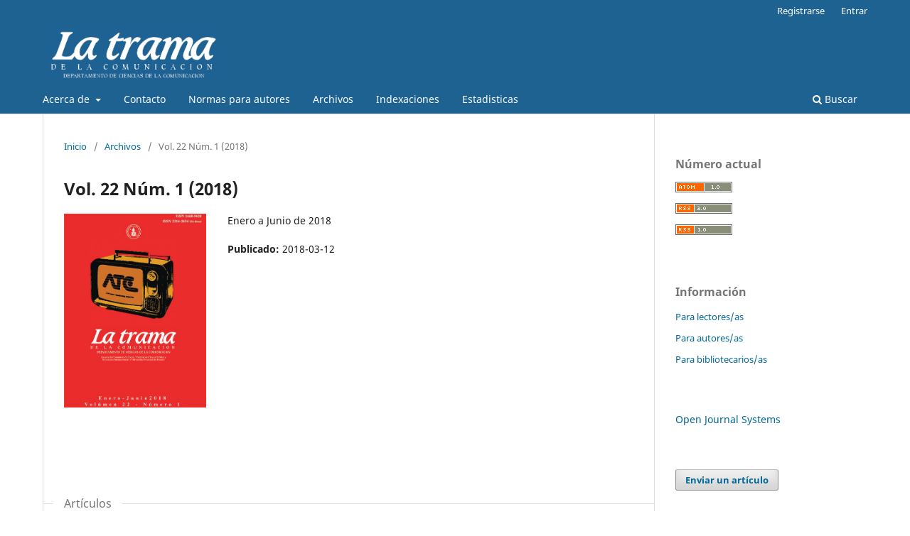

--- FILE ---
content_type: text/html; charset=utf-8
request_url: https://latrama.unr.edu.ar/index.php/trama/issue/view/28
body_size: 4601
content:
<!DOCTYPE html>
<html lang="es-ES" xml:lang="es-ES">
<head>
	<meta charset="utf-8">
	<meta name="viewport" content="width=device-width, initial-scale=1.0">
	<title>
		Vol. 22 Núm. 1 (2018)
							| La Trama de la Comunicación
			</title>

	
<link rel="icon" href="https://latrama.unr.edu.ar/public/journals/1/favicon_es_ES.jpg" />
<meta name="generator" content="Open Journal Systems 3.3.0.21" />
<link rel="alternate" type="application/atom+xml" href="https://latrama.unr.edu.ar/index.php/trama/gateway/plugin/WebFeedGatewayPlugin/atom">
<link rel="alternate" type="application/rdf+xml" href="https://latrama.unr.edu.ar/index.php/trama/gateway/plugin/WebFeedGatewayPlugin/rss">
<link rel="alternate" type="application/rss+xml" href="https://latrama.unr.edu.ar/index.php/trama/gateway/plugin/WebFeedGatewayPlugin/rss2">
	<link rel="stylesheet" href="https://latrama.unr.edu.ar/index.php/trama/$$$call$$$/page/page/css?name=stylesheet" type="text/css" /><link rel="stylesheet" href="https://latrama.unr.edu.ar/index.php/trama/$$$call$$$/page/page/css?name=font" type="text/css" /><link rel="stylesheet" href="https://latrama.unr.edu.ar/lib/pkp/styles/fontawesome/fontawesome.css?v=3.3.0.21" type="text/css" />
</head>
<body class="pkp_page_issue pkp_op_view has_site_logo" dir="ltr">

	<div class="pkp_structure_page">

				<header class="pkp_structure_head" id="headerNavigationContainer" role="banner">
						
 <nav class="cmp_skip_to_content" aria-label="Salta a los enlaces de contenido">
	<a href="#pkp_content_main">Ir al contenido principal</a>
	<a href="#siteNav">Ir al menú de navegación principal</a>
		<a href="#pkp_content_footer">Ir al pie de página del sitio</a>
</nav>

			<div class="pkp_head_wrapper">

				<div class="pkp_site_name_wrapper">
					<button class="pkp_site_nav_toggle">
						<span>Open Menu</span>
					</button>
										<div class="pkp_site_name">
																<a href="						https://latrama.unr.edu.ar/index.php/trama/index
					" class="is_img">
							<img src="https://latrama.unr.edu.ar/public/journals/1/pageHeaderLogoImage_es_ES.jpg" width="1250" height="396"  />
						</a>
										</div>
				</div>

				
				<nav class="pkp_site_nav_menu" aria-label="Navegación del sitio">
					<a id="siteNav"></a>
					<div class="pkp_navigation_primary_row">
						<div class="pkp_navigation_primary_wrapper">
																				<ul id="navigationPrimary" class="pkp_navigation_primary pkp_nav_list">
								<li class="">
				<a href="https://latrama.unr.edu.ar/index.php/trama/about">
					Acerca de
				</a>
									<ul>
																					<li class="">
									<a href="https://latrama.unr.edu.ar/index.php/trama/about">
										Sobre la revista
									</a>
								</li>
																												<li class="">
									<a href="https://latrama.unr.edu.ar/index.php/trama/about/editorialTeam">
										Equipo editorial
									</a>
								</li>
																												<li class="">
									<a href="https://latrama.unr.edu.ar/index.php/trama/Periodicidad">
										Periodicidad
									</a>
								</li>
																												<li class="">
									<a href="https://latrama.unr.edu.ar/index.php/trama/Politica">
										Politica de acceso abierto
									</a>
								</li>
																												<li class="">
									<a href="https://latrama.unr.edu.ar/index.php/trama/Declaracion">
										Derechos de autor
									</a>
								</li>
																												<li class="">
									<a href="https://latrama.unr.edu.ar/index.php/trama/about/privacy">
										Declaración de privacidad
									</a>
								</li>
																												<li class="">
									<a href="https://latrama.unr.edu.ar/index.php/trama/issue/current">
										Actual
									</a>
								</li>
																												<li class="">
									<a href="https://latrama.unr.edu.ar/index.php/trama/about/submissions">
										Envíos
									</a>
								</li>
																		</ul>
							</li>
								<li class="">
				<a href="https://latrama.unr.edu.ar/index.php/trama/about/contact">
					Contacto
				</a>
							</li>
								<li class="">
				<a href="https://latrama.unr.edu.ar/index.php/trama/about/submissions#authorGuidelines">
					Normas para autores
				</a>
							</li>
								<li class="">
				<a href="https://latrama.unr.edu.ar/index.php/trama/issue/archive">
					Archivos
				</a>
							</li>
								<li class="">
				<a href="https://latrama.unr.edu.ar/index.php/trama/Indexaciones">
					Indexaciones
				</a>
							</li>
								<li class="">
				<a href="https://latrama.unr.edu.ar/index.php/trama/estadisticas">
					Estadisticas
				</a>
							</li>
			</ul>

				

																						<div class="pkp_navigation_search_wrapper">
									<a href="https://latrama.unr.edu.ar/index.php/trama/search" class="pkp_search pkp_search_desktop">
										<span class="fa fa-search" aria-hidden="true"></span>
										Buscar
									</a>
								</div>
													</div>
					</div>
					<div class="pkp_navigation_user_wrapper" id="navigationUserWrapper">
							<ul id="navigationUser" class="pkp_navigation_user pkp_nav_list">
								<li class="profile">
				<a href="https://latrama.unr.edu.ar/index.php/trama/user/register">
					Registrarse
				</a>
							</li>
								<li class="profile">
				<a href="https://latrama.unr.edu.ar/index.php/trama/login">
					Entrar
				</a>
							</li>
										</ul>

					</div>
				</nav>
			</div><!-- .pkp_head_wrapper -->
		</header><!-- .pkp_structure_head -->

						<div class="pkp_structure_content has_sidebar">
			<div class="pkp_structure_main" role="main">
				<a id="pkp_content_main"></a>

<div class="page page_issue">

				<nav class="cmp_breadcrumbs" role="navigation" aria-label="Usted está aquí:">
	<ol>
		<li>
			<a href="https://latrama.unr.edu.ar/index.php/trama/index">
				Inicio
			</a>
			<span class="separator">/</span>
		</li>
		<li>
			<a href="https://latrama.unr.edu.ar/index.php/trama/issue/archive">
				Archivos
			</a>
			<span class="separator">/</span>
		</li>
		<li class="current" aria-current="page">
			<span aria-current="page">
									Vol. 22 Núm. 1 (2018)
							</span>
		</li>
	</ol>
</nav>
		<h1>
			Vol. 22 Núm. 1 (2018)
		</h1>
			<div class="obj_issue_toc">

		
		<div class="heading">

									<a class="cover" href="https://latrama.unr.edu.ar/index.php/trama/issue/view/28">
								<img src="https://latrama.unr.edu.ar/public/journals/1/cover_issue_28_es_ES.jpg" alt="					Ver Vol. 22 Núm. 1 (2018)
				">
			</a>
		
							<div class="description">
				Enero a Junio de 2018
			</div>
		
												
							<div class="published">
				<span class="label">
					Publicado:
				</span>
				<span class="value">
					2018-03-12
				</span>
			</div>
			</div>

		
		<div class="sections">
			<div class="section">
									<h2>
					Artículos
				</h2>
						<ul class="cmp_article_list articles">
									<li>
						
	
<div class="obj_article_summary">
	
	<h3 class="title">
		<a id="article-644" href="https://latrama.unr.edu.ar/index.php/trama/article/view/644">
			Memoria y Estudios Culturales Un acercamiento al relato sobre la propia historia de vida en Raymond Williams y Richard Hoggart
					</a>
	</h3>

				<div class="meta">
				<div class="authors">
			Sebastian Matias Stra
		</div>
		
							<div class="pages">
				015-031
			</div>
		
		
	</div>
	
			<ul class="galleys_links">
																									<li>
																										
	
							

<a class="obj_galley_link pdf" href="https://latrama.unr.edu.ar/index.php/trama/article/view/644/452" aria-labelledby=article-644>

		
	PDF

	</a>
				</li>
					</ul>
	
	
</div>
					</li>
									<li>
						
	
<div class="obj_article_summary">
	
	<h3 class="title">
		<a id="article-651" href="https://latrama.unr.edu.ar/index.php/trama/article/view/651">
			Un después en las trayectorias educativas. Experiencias de profesionalización e investigación en las tesis
					</a>
	</h3>

				<div class="meta">
				<div class="authors">
			Lucas Díaz Ledesma, Marcos Mutuverría
		</div>
		
							<div class="pages">
				033-044
			</div>
		
		
	</div>
	
			<ul class="galleys_links">
																									<li>
																										
	
							

<a class="obj_galley_link pdf" href="https://latrama.unr.edu.ar/index.php/trama/article/view/651/457" aria-labelledby=article-651>

		
	PDF

	</a>
				</li>
					</ul>
	
	
</div>
					</li>
									<li>
						
	
<div class="obj_article_summary">
	
	<h3 class="title">
		<a id="article-650" href="https://latrama.unr.edu.ar/index.php/trama/article/view/650">
			Los medios en los modelos clásicos de comportamiento electoral
					</a>
	</h3>

				<div class="meta">
				<div class="authors">
			Gustavo Nicolás Menin
		</div>
		
							<div class="pages">
				047-065
			</div>
		
		
	</div>
	
			<ul class="galleys_links">
																									<li>
																										
	
							

<a class="obj_galley_link pdf" href="https://latrama.unr.edu.ar/index.php/trama/article/view/650/456" aria-labelledby=article-650>

		
	PDF

	</a>
				</li>
					</ul>
	
	
</div>
					</li>
									<li>
						
	
<div class="obj_article_summary">
	
	<h3 class="title">
		<a id="article-647" href="https://latrama.unr.edu.ar/index.php/trama/article/view/647">
			Arquitectura del acto escolar como formato semiótico-comunicativo.
					</a>
	</h3>

				<div class="meta">
				<div class="authors">
			María Itatí Rodríguez
		</div>
		
							<div class="pages">
				067-081
			</div>
		
		
	</div>
	
			<ul class="galleys_links">
																									<li>
																										
	
							

<a class="obj_galley_link pdf" href="https://latrama.unr.edu.ar/index.php/trama/article/view/647/453" aria-labelledby=article-647>

		
	PDF

	</a>
				</li>
					</ul>
	
	
</div>
					</li>
									<li>
						
	
<div class="obj_article_summary">
	
	<h3 class="title">
		<a id="article-648" href="https://latrama.unr.edu.ar/index.php/trama/article/view/648">
			El tratamiento informativo de las elecciones 2015 en la Argentina
					</a>
	</h3>

				<div class="meta">
				<div class="authors">
			Esteban Andrés Zunino
		</div>
		
							<div class="pages">
				083-108
			</div>
		
		
	</div>
	
			<ul class="galleys_links">
																									<li>
																										
	
							

<a class="obj_galley_link pdf" href="https://latrama.unr.edu.ar/index.php/trama/article/view/648/454" aria-labelledby=article-648>

		
	PDF

	</a>
				</li>
					</ul>
	
	
</div>
					</li>
									<li>
						
	
<div class="obj_article_summary">
	
	<h3 class="title">
		<a id="article-649" href="https://latrama.unr.edu.ar/index.php/trama/article/view/649">
			La literatura argentina en el nuevo paisaje mediático
					</a>
	</h3>

				<div class="meta">
				<div class="authors">
			Germán Abel Ledesma
		</div>
		
							<div class="pages">
				111-128
			</div>
		
		
	</div>
	
			<ul class="galleys_links">
																									<li>
																										
	
							

<a class="obj_galley_link pdf" href="https://latrama.unr.edu.ar/index.php/trama/article/view/649/455" aria-labelledby=article-649>

		
	PDF

	</a>
				</li>
					</ul>
	
	
</div>
					</li>
							</ul>
				</div>
		</div><!-- .sections -->
</div>
	</div>

	</div><!-- pkp_structure_main -->

									<div class="pkp_structure_sidebar left" role="complementary" aria-label="Barra lateral">
				<div class="pkp_block block_web_feed">
	<h2 class="title">Número actual</h2>
	<div class="content">
		<ul>
			<li>
				<a href="https://latrama.unr.edu.ar/index.php/trama/gateway/plugin/WebFeedGatewayPlugin/atom">
					<img src="https://latrama.unr.edu.ar/lib/pkp/templates/images/atom.svg" alt="Logo Atom">
				</a>
			</li>
			<li>
				<a href="https://latrama.unr.edu.ar/index.php/trama/gateway/plugin/WebFeedGatewayPlugin/rss2">
					<img src="https://latrama.unr.edu.ar/lib/pkp/templates/images/rss20_logo.svg" alt="Logo RSS2">
				</a>
			</li>
			<li>
				<a href="https://latrama.unr.edu.ar/index.php/trama/gateway/plugin/WebFeedGatewayPlugin/rss">
					<img src="https://latrama.unr.edu.ar/lib/pkp/templates/images/rss10_logo.svg" alt="Logo RSS1">
				</a>
			</li>
		</ul>
	</div>
</div>
<div class="pkp_block block_information">
	<h2 class="title">Información</h2>
	<div class="content">
		<ul>
							<li>
					<a href="https://latrama.unr.edu.ar/index.php/trama/information/readers">
						Para lectores/as
					</a>
				</li>
										<li>
					<a href="https://latrama.unr.edu.ar/index.php/trama/information/authors">
						Para autores/as
					</a>
				</li>
										<li>
					<a href="https://latrama.unr.edu.ar/index.php/trama/information/librarians">
						Para bibliotecarios/as
					</a>
				</li>
					</ul>
	</div>
</div>
<div class="pkp_block block_developed_by">
	<h2 class="pkp_screen_reader">
		Desarrollado por
	</h2>

	<div class="content">
		<a href="http://pkp.sfu.ca/ojs/">
			Open Journal Systems
		</a>
	</div>
</div>
<div class="pkp_block block_make_submission">
	<h2 class="pkp_screen_reader">
		Enviar un artículo
	</h2>

	<div class="content">
		<a class="block_make_submission_link" href="https://latrama.unr.edu.ar/index.php/trama/about/submissions">
			Enviar un artículo
		</a>
	</div>
</div>
<div class="pkp_block block_custom" id="customblock-indexacion">
	<h2 class="title pkp_screen_reader">indexacion</h2>
	<div class="content">
		<p><a href="https://www.latindex.org/latindex/ficha?folio=15536" target="_blank" rel="noopener"><img src="/public/site/images/Administrador/21.PNG"></a><br><a href="https://www.redalyc.org/revista.oa?id=3239&amp;tipo=coleccion" target="_blank" rel="noopener"><img src="/public/site/images/Administrador/31.PNG"></a><br><a href="https://dialnet.unirioja.es/servlet/revista?codigo=18495" target="_blank" rel="noopener"><img src="/public/site/images/Administrador/41.PNG"></a><br><a href="https://www.redib.org/recursos/Record/oai_revista3722-la-trama-de-la-comunicaci%C3%B3n" target="_blank" rel="noopener"><img src="/public/site/images/Administrador/101.PNG"></a></p>
<p><a href="https://doaj.org/toc/2314-2634?source=%7B%22query%22%3A%7B%22filtered%22%3A%7B%22filter%22%3A%7B%22bool%22%3A%7B%22must%22%3A%5B%7B%22terms%22%3A%7B%22index.issn.exact%22%3A%5B%221668-5628%22%2C%222314-2634%22%5D%7D%7D%2C%7B%22term%22%3A%7B%22_type%22%3A%22article%22%7D%7D%2C%7B%22term%22%3A%7B%22bibjson.journal.volume.exact%22%3A%2223%22%7D%7D%5D%7D%7D%2C%22query%22%3A%7B%22match_all%22%3A%7B%7D%7D%7D%7D%2C%22size%22%3A100%2C%22_source%22%3A%7B%7D%7D" target="_blank" rel="noopener"><img src="/public/site/images/Administrador/5.PNG"></a><br><a href="http://132.248.9.1:8991/F/-/?func=find-b-0&amp;local_base=CLA01" target="_blank" rel="noopener"><img src="/public/site/images/Administrador/111.PNG"></a></p>
<p><a href="http://www.caicyt-conicet.gov.ar/sitio/" target="_blank" rel="noopener"><img src="/public/site/images/Administrador/6.PNG"></a></p>
<p><a href="http://www.caicyt-conicet.gov.ar/malena/items/show/1572" target="_blank" rel="noopener"><img src="/public/site/images/Administrador/7.PNG"></a></p>
<p><a href="https://rephip.unr.edu.ar/handle/2133/697" target="_blank" rel="noopener"><img src="/public/site/images/Administrador/9.PNG"></a></p>
<p><a href="https://sucupira.capes.gov.br/" target="_blank" rel="noopener"><img src="/public/site/images/Administrador/8.PNG"></a></p>
<p><a href="http://biblioteca.clacso.edu.ar/" target="_blank" rel="noopener"><img src="/public/site/images/Administrador/12.PNG"></a></p>
	</div>
</div>

			</div><!-- pkp_sidebar.left -->
			</div><!-- pkp_structure_content -->

<div class="pkp_structure_footer_wrapper" role="contentinfo">
	<a id="pkp_content_footer"></a>

	<div class="pkp_structure_footer">

					<div class="pkp_footer_content">
				<p style="text-align: left;" align="CENTER">Revista <strong>La Trama de la Comunicación&nbsp; -&nbsp; ISSN: 1668-5628 - ISSN en línea: 2314-2634<br></strong>Facultad de Ciencia Política y Relaciones Internacionales&nbsp; - Universidad Nacional de Rosario<br>Riobamba 250 Bis. Monoblock Nº 1 – Ciudad Universitaria. - 2000EKF Rosario, Santa Fe. Argentina&nbsp;&nbsp;<br>Tel. 54-341-4808521/22. Fax. 4808520 Correo-e: <a href="mailto:latramaunr@gmail.com">latramaunr@gmail.com</a></p>
<p style="text-align: left;" align="CENTER"><a href="https://latrama.fcpolit.unr.edu.ar/index.php/trama/">https://latrama.fcpolit.unr.edu.ar/index.php/trama/</a></p>
<p style="text-align: left;" align="CENTER"><img src="/public/site/images/Administrador/88x31.png">Esta obra está bajo una&nbsp;<a href="https://creativecommons.org/licenses/by-nc-sa/4.0/deed.es">Licencia Creative Commons</a><br><a href="https://creativecommons.org/licenses/by-nc-sa/4.0/deed.es">Atribución-NoComercial-CompartirIgual 4.0 Internacional</a></p>
<p align="CENTER">&nbsp;</p>
<p style="text-align: left;" align="CENTER"><a title="Universidad Nacional de Rosario" href="https://unr.edu.ar/" target="_blank" rel="noopener"><img src="/public/site/images/Administrador/1.PNG"></a><a title="Digital Object Identifer " href="https://www.doi.org/" target="_blank" rel="noopener"><img src="/public/site/images/Administrador/2.PNG"></a><a title="Open Access" href="https://www.budapestopenaccessinitiative.org/" target="_blank" rel="noopener"><img src="/public/site/images/Administrador/3.PNG"></a>&nbsp;<a title="Declaration on Research Assessment" href="https://sfdora.org/" target="_blank" rel="noopener"><img src="/public/site/images/Administrador/dora.png" width="61" height="25"></a><a title="Crossref" href="https://www.crossref.org/" target="_blank" rel="noopener"><img src="/public/site/images/Administrador/4.PNG"></a></p>
<p align="CENTER">&nbsp;</p>
			</div>
		
		<div class="pkp_brand_footer" role="complementary">
			<a href="https://latrama.unr.edu.ar/index.php/trama/about/aboutThisPublishingSystem">
				<img alt="Más información acerca del sistema de publicación, de la plataforma y del flujo de trabajo de OJS/PKP." src="https://latrama.unr.edu.ar/templates/images/ojs_brand.png">
			</a>
		</div>
	</div>
</div><!-- pkp_structure_footer_wrapper -->

</div><!-- pkp_structure_page -->

<script src="https://latrama.unr.edu.ar/lib/pkp/lib/vendor/components/jquery/jquery.min.js?v=3.3.0.21" type="text/javascript"></script><script src="https://latrama.unr.edu.ar/lib/pkp/lib/vendor/components/jqueryui/jquery-ui.min.js?v=3.3.0.21" type="text/javascript"></script><script src="https://latrama.unr.edu.ar/plugins/themes/default/js/lib/popper/popper.js?v=3.3.0.21" type="text/javascript"></script><script src="https://latrama.unr.edu.ar/plugins/themes/default/js/lib/bootstrap/util.js?v=3.3.0.21" type="text/javascript"></script><script src="https://latrama.unr.edu.ar/plugins/themes/default/js/lib/bootstrap/dropdown.js?v=3.3.0.21" type="text/javascript"></script><script src="https://latrama.unr.edu.ar/plugins/themes/default/js/main.js?v=3.3.0.21" type="text/javascript"></script><script type="text/javascript">
(function (w, d, s, l, i) { w[l] = w[l] || []; var f = d.getElementsByTagName(s)[0],
j = d.createElement(s), dl = l != 'dataLayer' ? '&l=' + l : ''; j.async = true; 
j.src = 'https://www.googletagmanager.com/gtag/js?id=' + i + dl; f.parentNode.insertBefore(j, f); 
function gtag(){dataLayer.push(arguments)}; gtag('js', new Date()); gtag('config', i); })
(window, document, 'script', 'dataLayer', 'UA-196167912-6');
</script>


</body>
</html>
